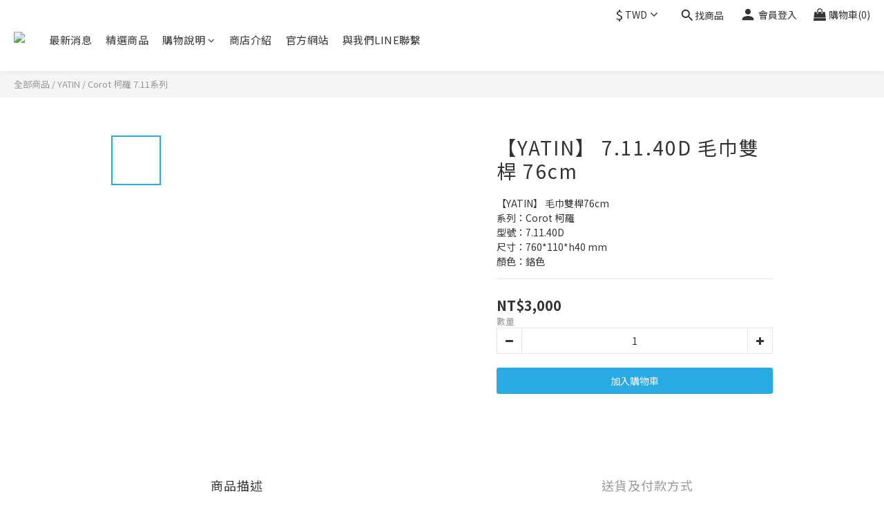

--- FILE ---
content_type: text/plain
request_url: https://www.google-analytics.com/j/collect?v=1&_v=j102&a=1191335920&t=pageview&cu=TWD&_s=1&dl=https%3A%2F%2Fshop.housestyle.com.tw%2Fproducts%2F%25E3%2580%2590yatin%25E3%2580%2591-%25E6%25AF%259B%25E5%25B7%25BE%25E9%259B%2599%25E6%25A1%25BF76cm-71140d&ul=en-us%40posix&dt=%E3%80%90YATIN%E3%80%91%20%E6%AF%9B%E5%B7%BE%E9%9B%99%E6%A1%BF76cm%207.11.40D&sr=1280x720&vp=1280x720&_u=aGBAAEIJAAAAACAMI~&jid=1169463585&gjid=1337007877&cid=612968333.1768759149&tid=UA-71207920-3&_gid=467168032.1768759149&_r=1&_slc=1&pa=detail&pr1id=6512a00930b4d10014abd822&pr1nm=%E3%80%90YATIN%E3%80%91%207.11.40D%20%E6%AF%9B%E5%B7%BE%E9%9B%99%E6%A1%BF%2076cm&pr1ca=&pr1br=&pr1va=&pr1pr=&pr1qt=&pr1cc=&pr1ps=0&z=1886023855
body_size: -452
content:
2,cG-P8L4NN5W0Q